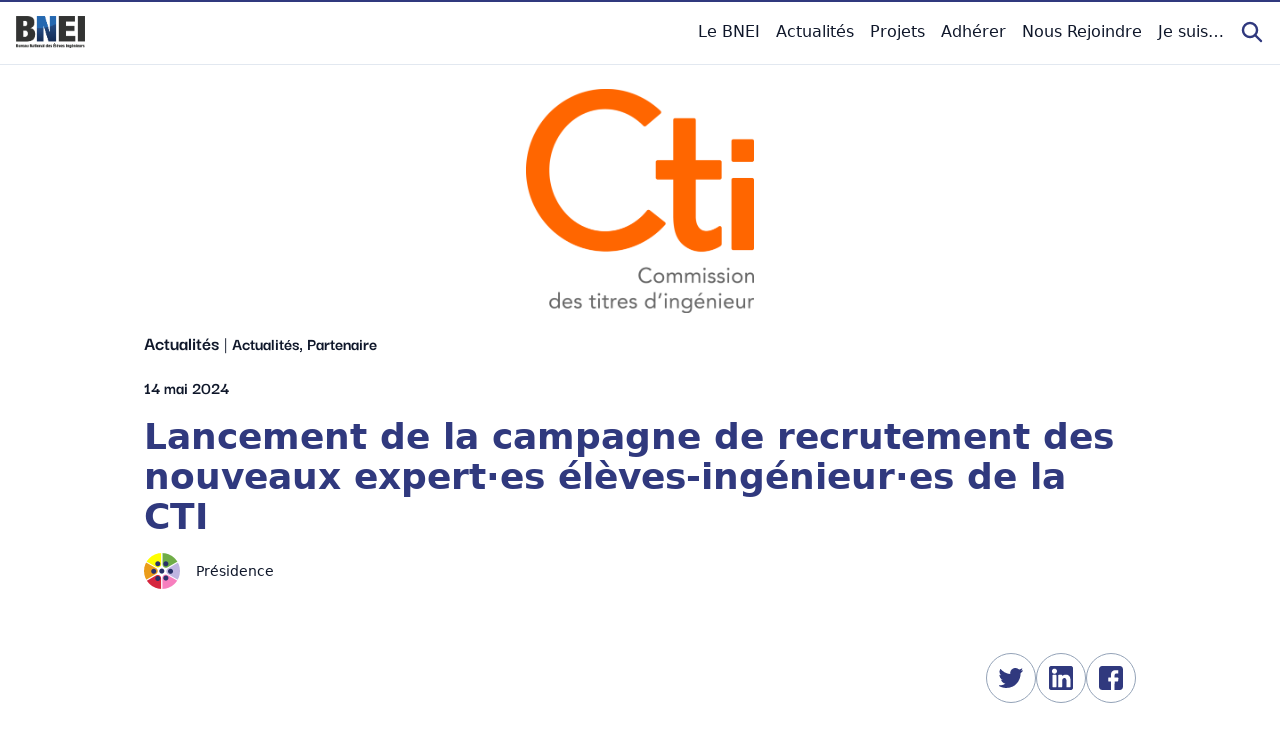

--- FILE ---
content_type: text/html; charset=UTF-8
request_url: https://www.bnei.fr/2024/05/14/campagne-expert-cti-2024/
body_size: 16242
content:


<!-- v3.1.0 -->
<!-- par Estéban Soubiran - contact@bnei.fr -->
<!DOCTYPE html>
<html lang="fr-FR" class="scroll-smooth">

<head>
	<meta charset="UTF-8">
	<meta name="viewport" content="width=device-width,initial-scale=1">
	<link rel="profile" href="http://gmpg.org/xfn/11">
	<link rel="pingback" href="https://www.bnei.fr/xmlrpc.php">

	
<!-- Optimisation des moteurs de recherche par Rank Math - https://rankmath.com/ -->
<title>Lancement de la campagne de recrutement des nouveaux expert·es élèves-ingénieur·es de la CTI - Bureau National des Élèves Ingénieurs</title>
<meta name="description" content="Tu aimerais jouer un rôle clé dans l&#039;amélioration des formations d&#039;ingénieurs ? Deviens expert·e élève-ingénieur·e pour la CTI !"/>
<meta name="robots" content="follow, index, max-snippet:-1, max-video-preview:-1, max-image-preview:large"/>
<link rel="canonical" href="https://www.bnei.fr/2024/05/14/campagne-expert-cti-2024/" />
<meta property="og:locale" content="fr_FR" />
<meta property="og:type" content="article" />
<meta property="og:title" content="Lancement de la campagne de recrutement des nouveaux expert·es élèves-ingénieur·es de la CTI - Bureau National des Élèves Ingénieurs" />
<meta property="og:description" content="Tu aimerais jouer un rôle clé dans l&#039;amélioration des formations d&#039;ingénieurs ? Deviens expert·e élève-ingénieur·e pour la CTI !" />
<meta property="og:url" content="https://www.bnei.fr/2024/05/14/campagne-expert-cti-2024/" />
<meta property="og:site_name" content="Bureau National des Élèves Ingénieurs" />
<meta property="article:publisher" content="https://www.facebook.com/BNEIassos" />
<meta property="article:tag" content="CTI" />
<meta property="article:tag" content="École" />
<meta property="article:tag" content="ESR" />
<meta property="article:tag" content="Formation" />
<meta property="article:tag" content="Vie étudiante" />
<meta property="article:section" content="Actualités" />
<meta property="og:updated_time" content="2024-05-14T07:47:09+02:00" />
<meta property="og:image" content="https://www.bnei.fr/wp-content/uploads/2024/05/cti-logo-baseline-rvb-1.png" />
<meta property="og:image:secure_url" content="https://www.bnei.fr/wp-content/uploads/2024/05/cti-logo-baseline-rvb-1.png" />
<meta property="og:image:width" content="1179" />
<meta property="og:image:height" content="1159" />
<meta property="og:image:alt" content="CTI" />
<meta property="og:image:type" content="image/png" />
<meta property="article:published_time" content="2024-05-14T07:30:00+02:00" />
<meta property="article:modified_time" content="2024-05-14T07:47:09+02:00" />
<meta name="twitter:card" content="summary_large_image" />
<meta name="twitter:title" content="Lancement de la campagne de recrutement des nouveaux expert·es élèves-ingénieur·es de la CTI - Bureau National des Élèves Ingénieurs" />
<meta name="twitter:description" content="Tu aimerais jouer un rôle clé dans l&#039;amélioration des formations d&#039;ingénieurs ? Deviens expert·e élève-ingénieur·e pour la CTI !" />
<meta name="twitter:image" content="https://www.bnei.fr/wp-content/uploads/2024/05/cti-logo-baseline-rvb-1.png" />
<meta name="twitter:label1" content="Écrit par" />
<meta name="twitter:data1" content="Présidence" />
<meta name="twitter:label2" content="Temps de lecture" />
<meta name="twitter:data2" content="1 minute" />
<script type="application/ld+json" class="rank-math-schema">{"@context":"https://schema.org","@graph":[{"@type":["Person","Organization"],"@id":"https://www.bnei.fr/#person","name":"root","sameAs":["https://www.facebook.com/BNEIassos"],"logo":{"@type":"ImageObject","@id":"https://www.bnei.fr/#logo","url":"https://www.bnei.fr/wp-content/uploads/2024/03/cropped-Logo-couleur-fond-transparent-150x150.png","contentUrl":"https://www.bnei.fr/wp-content/uploads/2024/03/cropped-Logo-couleur-fond-transparent-150x150.png","caption":"Bureau National des \u00c9l\u00e8ves Ing\u00e9nieurs","inLanguage":"fr-FR"},"image":{"@type":"ImageObject","@id":"https://www.bnei.fr/#logo","url":"https://www.bnei.fr/wp-content/uploads/2024/03/cropped-Logo-couleur-fond-transparent-150x150.png","contentUrl":"https://www.bnei.fr/wp-content/uploads/2024/03/cropped-Logo-couleur-fond-transparent-150x150.png","caption":"Bureau National des \u00c9l\u00e8ves Ing\u00e9nieurs","inLanguage":"fr-FR"}},{"@type":"WebSite","@id":"https://www.bnei.fr/#website","url":"https://www.bnei.fr","name":"Bureau National des \u00c9l\u00e8ves Ing\u00e9nieurs","publisher":{"@id":"https://www.bnei.fr/#person"},"inLanguage":"fr-FR"},{"@type":"ImageObject","@id":"https://www.bnei.fr/wp-content/uploads/2024/05/cti-logo-baseline-rvb-1.png","url":"https://www.bnei.fr/wp-content/uploads/2024/05/cti-logo-baseline-rvb-1.png","width":"1179","height":"1159","inLanguage":"fr-FR"},{"@type":"WebPage","@id":"https://www.bnei.fr/2024/05/14/campagne-expert-cti-2024/#webpage","url":"https://www.bnei.fr/2024/05/14/campagne-expert-cti-2024/","name":"Lancement de la campagne de recrutement des nouveaux expert\u00b7es \u00e9l\u00e8ves-ing\u00e9nieur\u00b7es de la CTI - Bureau National des \u00c9l\u00e8ves Ing\u00e9nieurs","datePublished":"2024-05-14T07:30:00+02:00","dateModified":"2024-05-14T07:47:09+02:00","isPartOf":{"@id":"https://www.bnei.fr/#website"},"primaryImageOfPage":{"@id":"https://www.bnei.fr/wp-content/uploads/2024/05/cti-logo-baseline-rvb-1.png"},"inLanguage":"fr-FR"},{"@type":"Person","@id":"https://www.bnei.fr/departements/presidence/","name":"Pr\u00e9sidence","url":"https://www.bnei.fr/departements/presidence/","image":{"@type":"ImageObject","@id":"https://secure.gravatar.com/avatar/98822082e6ede9a9a86e154e5befce1c76f6fe3c533b068adc39ad4445e38c8a?s=96&amp;d=mm&amp;r=g","url":"https://secure.gravatar.com/avatar/98822082e6ede9a9a86e154e5befce1c76f6fe3c533b068adc39ad4445e38c8a?s=96&amp;d=mm&amp;r=g","caption":"Pr\u00e9sidence","inLanguage":"fr-FR"}},{"@type":"NewsArticle","headline":"Lancement de la campagne de recrutement des nouveaux expert\u00b7es \u00e9l\u00e8ves-ing\u00e9nieur\u00b7es de la CTI - Bureau","keywords":"CTI","datePublished":"2024-05-14T07:30:00+02:00","dateModified":"2024-05-14T07:47:09+02:00","articleSection":"Actualit\u00e9s, Partenaire","author":{"@id":"https://www.bnei.fr/departements/presidence/","name":"Pr\u00e9sidence"},"publisher":{"@id":"https://www.bnei.fr/#person"},"description":"Tu aimerais jouer un r\u00f4le cl\u00e9 dans l&#039;am\u00e9lioration des formations d&#039;ing\u00e9nieurs ? Deviens expert\u00b7e \u00e9l\u00e8ve-ing\u00e9nieur\u00b7e pour la CTI !","name":"Lancement de la campagne de recrutement des nouveaux expert\u00b7es \u00e9l\u00e8ves-ing\u00e9nieur\u00b7es de la CTI - Bureau","@id":"https://www.bnei.fr/2024/05/14/campagne-expert-cti-2024/#richSnippet","isPartOf":{"@id":"https://www.bnei.fr/2024/05/14/campagne-expert-cti-2024/#webpage"},"image":{"@id":"https://www.bnei.fr/wp-content/uploads/2024/05/cti-logo-baseline-rvb-1.png"},"inLanguage":"fr-FR","mainEntityOfPage":{"@id":"https://www.bnei.fr/2024/05/14/campagne-expert-cti-2024/#webpage"}}]}</script>
<!-- /Extension Rank Math WordPress SEO -->

<link rel="alternate" type="application/rss+xml" title="Bureau National des Élèves Ingénieurs &raquo; Lancement de la campagne de recrutement des nouveaux expert·es élèves-ingénieur·es de la CTI Flux des commentaires" href="https://www.bnei.fr/2024/05/14/campagne-expert-cti-2024/feed/" />
<link rel="alternate" title="oEmbed (JSON)" type="application/json+oembed" href="https://www.bnei.fr/wp-json/oembed/1.0/embed?url=https%3A%2F%2Fwww.bnei.fr%2F2024%2F05%2F14%2Fcampagne-expert-cti-2024%2F" />
<link rel="alternate" title="oEmbed (XML)" type="text/xml+oembed" href="https://www.bnei.fr/wp-json/oembed/1.0/embed?url=https%3A%2F%2Fwww.bnei.fr%2F2024%2F05%2F14%2Fcampagne-expert-cti-2024%2F&#038;format=xml" />
<style id='wp-img-auto-sizes-contain-inline-css' type='text/css'>
img:is([sizes=auto i],[sizes^="auto," i]){contain-intrinsic-size:3000px 1500px}
/*# sourceURL=wp-img-auto-sizes-contain-inline-css */
</style>
<style id='wp-block-library-inline-css' type='text/css'>
:root{--wp-block-synced-color:#7a00df;--wp-block-synced-color--rgb:122,0,223;--wp-bound-block-color:var(--wp-block-synced-color);--wp-editor-canvas-background:#ddd;--wp-admin-theme-color:#007cba;--wp-admin-theme-color--rgb:0,124,186;--wp-admin-theme-color-darker-10:#006ba1;--wp-admin-theme-color-darker-10--rgb:0,107,160.5;--wp-admin-theme-color-darker-20:#005a87;--wp-admin-theme-color-darker-20--rgb:0,90,135;--wp-admin-border-width-focus:2px}@media (min-resolution:192dpi){:root{--wp-admin-border-width-focus:1.5px}}.wp-element-button{cursor:pointer}:root .has-very-light-gray-background-color{background-color:#eee}:root .has-very-dark-gray-background-color{background-color:#313131}:root .has-very-light-gray-color{color:#eee}:root .has-very-dark-gray-color{color:#313131}:root .has-vivid-green-cyan-to-vivid-cyan-blue-gradient-background{background:linear-gradient(135deg,#00d084,#0693e3)}:root .has-purple-crush-gradient-background{background:linear-gradient(135deg,#34e2e4,#4721fb 50%,#ab1dfe)}:root .has-hazy-dawn-gradient-background{background:linear-gradient(135deg,#faaca8,#dad0ec)}:root .has-subdued-olive-gradient-background{background:linear-gradient(135deg,#fafae1,#67a671)}:root .has-atomic-cream-gradient-background{background:linear-gradient(135deg,#fdd79a,#004a59)}:root .has-nightshade-gradient-background{background:linear-gradient(135deg,#330968,#31cdcf)}:root .has-midnight-gradient-background{background:linear-gradient(135deg,#020381,#2874fc)}:root{--wp--preset--font-size--normal:16px;--wp--preset--font-size--huge:42px}.has-regular-font-size{font-size:1em}.has-larger-font-size{font-size:2.625em}.has-normal-font-size{font-size:var(--wp--preset--font-size--normal)}.has-huge-font-size{font-size:var(--wp--preset--font-size--huge)}.has-text-align-center{text-align:center}.has-text-align-left{text-align:left}.has-text-align-right{text-align:right}.has-fit-text{white-space:nowrap!important}#end-resizable-editor-section{display:none}.aligncenter{clear:both}.items-justified-left{justify-content:flex-start}.items-justified-center{justify-content:center}.items-justified-right{justify-content:flex-end}.items-justified-space-between{justify-content:space-between}.screen-reader-text{border:0;clip-path:inset(50%);height:1px;margin:-1px;overflow:hidden;padding:0;position:absolute;width:1px;word-wrap:normal!important}.screen-reader-text:focus{background-color:#ddd;clip-path:none;color:#444;display:block;font-size:1em;height:auto;left:5px;line-height:normal;padding:15px 23px 14px;text-decoration:none;top:5px;width:auto;z-index:100000}html :where(.has-border-color){border-style:solid}html :where([style*=border-top-color]){border-top-style:solid}html :where([style*=border-right-color]){border-right-style:solid}html :where([style*=border-bottom-color]){border-bottom-style:solid}html :where([style*=border-left-color]){border-left-style:solid}html :where([style*=border-width]){border-style:solid}html :where([style*=border-top-width]){border-top-style:solid}html :where([style*=border-right-width]){border-right-style:solid}html :where([style*=border-bottom-width]){border-bottom-style:solid}html :where([style*=border-left-width]){border-left-style:solid}html :where(img[class*=wp-image-]){height:auto;max-width:100%}:where(figure){margin:0 0 1em}html :where(.is-position-sticky){--wp-admin--admin-bar--position-offset:var(--wp-admin--admin-bar--height,0px)}@media screen and (max-width:600px){html :where(.is-position-sticky){--wp-admin--admin-bar--position-offset:0px}}

/*# sourceURL=wp-block-library-inline-css */
</style><style id='wp-block-button-inline-css' type='text/css'>
.wp-block-button__link{align-content:center;box-sizing:border-box;cursor:pointer;display:inline-block;height:100%;text-align:center;word-break:break-word}.wp-block-button__link.aligncenter{text-align:center}.wp-block-button__link.alignright{text-align:right}:where(.wp-block-button__link){border-radius:9999px;box-shadow:none;padding:calc(.667em + 2px) calc(1.333em + 2px);text-decoration:none}.wp-block-button[style*=text-decoration] .wp-block-button__link{text-decoration:inherit}.wp-block-buttons>.wp-block-button.has-custom-width{max-width:none}.wp-block-buttons>.wp-block-button.has-custom-width .wp-block-button__link{width:100%}.wp-block-buttons>.wp-block-button.has-custom-font-size .wp-block-button__link{font-size:inherit}.wp-block-buttons>.wp-block-button.wp-block-button__width-25{width:calc(25% - var(--wp--style--block-gap, .5em)*.75)}.wp-block-buttons>.wp-block-button.wp-block-button__width-50{width:calc(50% - var(--wp--style--block-gap, .5em)*.5)}.wp-block-buttons>.wp-block-button.wp-block-button__width-75{width:calc(75% - var(--wp--style--block-gap, .5em)*.25)}.wp-block-buttons>.wp-block-button.wp-block-button__width-100{flex-basis:100%;width:100%}.wp-block-buttons.is-vertical>.wp-block-button.wp-block-button__width-25{width:25%}.wp-block-buttons.is-vertical>.wp-block-button.wp-block-button__width-50{width:50%}.wp-block-buttons.is-vertical>.wp-block-button.wp-block-button__width-75{width:75%}.wp-block-button.is-style-squared,.wp-block-button__link.wp-block-button.is-style-squared{border-radius:0}.wp-block-button.no-border-radius,.wp-block-button__link.no-border-radius{border-radius:0!important}:root :where(.wp-block-button .wp-block-button__link.is-style-outline),:root :where(.wp-block-button.is-style-outline>.wp-block-button__link){border:2px solid;padding:.667em 1.333em}:root :where(.wp-block-button .wp-block-button__link.is-style-outline:not(.has-text-color)),:root :where(.wp-block-button.is-style-outline>.wp-block-button__link:not(.has-text-color)){color:currentColor}:root :where(.wp-block-button .wp-block-button__link.is-style-outline:not(.has-background)),:root :where(.wp-block-button.is-style-outline>.wp-block-button__link:not(.has-background)){background-color:initial;background-image:none}
/*# sourceURL=https://www.bnei.fr/wp-includes/blocks/button/style.min.css */
</style>
<style id='wp-block-heading-inline-css' type='text/css'>
h1:where(.wp-block-heading).has-background,h2:where(.wp-block-heading).has-background,h3:where(.wp-block-heading).has-background,h4:where(.wp-block-heading).has-background,h5:where(.wp-block-heading).has-background,h6:where(.wp-block-heading).has-background{padding:1.25em 2.375em}h1.has-text-align-left[style*=writing-mode]:where([style*=vertical-lr]),h1.has-text-align-right[style*=writing-mode]:where([style*=vertical-rl]),h2.has-text-align-left[style*=writing-mode]:where([style*=vertical-lr]),h2.has-text-align-right[style*=writing-mode]:where([style*=vertical-rl]),h3.has-text-align-left[style*=writing-mode]:where([style*=vertical-lr]),h3.has-text-align-right[style*=writing-mode]:where([style*=vertical-rl]),h4.has-text-align-left[style*=writing-mode]:where([style*=vertical-lr]),h4.has-text-align-right[style*=writing-mode]:where([style*=vertical-rl]),h5.has-text-align-left[style*=writing-mode]:where([style*=vertical-lr]),h5.has-text-align-right[style*=writing-mode]:where([style*=vertical-rl]),h6.has-text-align-left[style*=writing-mode]:where([style*=vertical-lr]),h6.has-text-align-right[style*=writing-mode]:where([style*=vertical-rl]){rotate:180deg}
/*# sourceURL=https://www.bnei.fr/wp-includes/blocks/heading/style.min.css */
</style>
<style id='wp-block-list-inline-css' type='text/css'>
ol,ul{box-sizing:border-box}:root :where(.wp-block-list.has-background){padding:1.25em 2.375em}
/*# sourceURL=https://www.bnei.fr/wp-includes/blocks/list/style.min.css */
</style>
<style id='wp-block-buttons-inline-css' type='text/css'>
.wp-block-buttons{box-sizing:border-box}.wp-block-buttons.is-vertical{flex-direction:column}.wp-block-buttons.is-vertical>.wp-block-button:last-child{margin-bottom:0}.wp-block-buttons>.wp-block-button{display:inline-block;margin:0}.wp-block-buttons.is-content-justification-left{justify-content:flex-start}.wp-block-buttons.is-content-justification-left.is-vertical{align-items:flex-start}.wp-block-buttons.is-content-justification-center{justify-content:center}.wp-block-buttons.is-content-justification-center.is-vertical{align-items:center}.wp-block-buttons.is-content-justification-right{justify-content:flex-end}.wp-block-buttons.is-content-justification-right.is-vertical{align-items:flex-end}.wp-block-buttons.is-content-justification-space-between{justify-content:space-between}.wp-block-buttons.aligncenter{text-align:center}.wp-block-buttons:not(.is-content-justification-space-between,.is-content-justification-right,.is-content-justification-left,.is-content-justification-center) .wp-block-button.aligncenter{margin-left:auto;margin-right:auto;width:100%}.wp-block-buttons[style*=text-decoration] .wp-block-button,.wp-block-buttons[style*=text-decoration] .wp-block-button__link{text-decoration:inherit}.wp-block-buttons.has-custom-font-size .wp-block-button__link{font-size:inherit}.wp-block-buttons .wp-block-button__link{width:100%}.wp-block-button.aligncenter{text-align:center}
/*# sourceURL=https://www.bnei.fr/wp-includes/blocks/buttons/style.min.css */
</style>
<style id='wp-block-columns-inline-css' type='text/css'>
.wp-block-columns{box-sizing:border-box;display:flex;flex-wrap:wrap!important}@media (min-width:782px){.wp-block-columns{flex-wrap:nowrap!important}}.wp-block-columns{align-items:normal!important}.wp-block-columns.are-vertically-aligned-top{align-items:flex-start}.wp-block-columns.are-vertically-aligned-center{align-items:center}.wp-block-columns.are-vertically-aligned-bottom{align-items:flex-end}@media (max-width:781px){.wp-block-columns:not(.is-not-stacked-on-mobile)>.wp-block-column{flex-basis:100%!important}}@media (min-width:782px){.wp-block-columns:not(.is-not-stacked-on-mobile)>.wp-block-column{flex-basis:0;flex-grow:1}.wp-block-columns:not(.is-not-stacked-on-mobile)>.wp-block-column[style*=flex-basis]{flex-grow:0}}.wp-block-columns.is-not-stacked-on-mobile{flex-wrap:nowrap!important}.wp-block-columns.is-not-stacked-on-mobile>.wp-block-column{flex-basis:0;flex-grow:1}.wp-block-columns.is-not-stacked-on-mobile>.wp-block-column[style*=flex-basis]{flex-grow:0}:where(.wp-block-columns){margin-bottom:1.75em}:where(.wp-block-columns.has-background){padding:1.25em 2.375em}.wp-block-column{flex-grow:1;min-width:0;overflow-wrap:break-word;word-break:break-word}.wp-block-column.is-vertically-aligned-top{align-self:flex-start}.wp-block-column.is-vertically-aligned-center{align-self:center}.wp-block-column.is-vertically-aligned-bottom{align-self:flex-end}.wp-block-column.is-vertically-aligned-stretch{align-self:stretch}.wp-block-column.is-vertically-aligned-bottom,.wp-block-column.is-vertically-aligned-center,.wp-block-column.is-vertically-aligned-top{width:100%}
/*# sourceURL=https://www.bnei.fr/wp-includes/blocks/columns/style.min.css */
</style>
<style id='wp-block-paragraph-inline-css' type='text/css'>
.is-small-text{font-size:.875em}.is-regular-text{font-size:1em}.is-large-text{font-size:2.25em}.is-larger-text{font-size:3em}.has-drop-cap:not(:focus):first-letter{float:left;font-size:8.4em;font-style:normal;font-weight:100;line-height:.68;margin:.05em .1em 0 0;text-transform:uppercase}body.rtl .has-drop-cap:not(:focus):first-letter{float:none;margin-left:.1em}p.has-drop-cap.has-background{overflow:hidden}:root :where(p.has-background){padding:1.25em 2.375em}:where(p.has-text-color:not(.has-link-color)) a{color:inherit}p.has-text-align-left[style*="writing-mode:vertical-lr"],p.has-text-align-right[style*="writing-mode:vertical-rl"]{rotate:180deg}
/*# sourceURL=https://www.bnei.fr/wp-includes/blocks/paragraph/style.min.css */
</style>
<style id='global-styles-inline-css' type='text/css'>
:root{--wp--preset--aspect-ratio--square: 1;--wp--preset--aspect-ratio--4-3: 4/3;--wp--preset--aspect-ratio--3-4: 3/4;--wp--preset--aspect-ratio--3-2: 3/2;--wp--preset--aspect-ratio--2-3: 2/3;--wp--preset--aspect-ratio--16-9: 16/9;--wp--preset--aspect-ratio--9-16: 9/16;--wp--preset--color--black: #000000;--wp--preset--color--cyan-bluish-gray: #abb8c3;--wp--preset--color--white: #ffffff;--wp--preset--color--pale-pink: #f78da7;--wp--preset--color--vivid-red: #cf2e2e;--wp--preset--color--luminous-vivid-orange: #ff6900;--wp--preset--color--luminous-vivid-amber: #fcb900;--wp--preset--color--light-green-cyan: #7bdcb5;--wp--preset--color--vivid-green-cyan: #00d084;--wp--preset--color--pale-cyan-blue: #8ed1fc;--wp--preset--color--vivid-cyan-blue: #0693e3;--wp--preset--color--vivid-purple: #9b51e0;--wp--preset--color--primary-base: #30397e;--wp--preset--color--primary-dark: #1a2047;--wp--preset--color--primary-light: #b1b7e1;--wp--preset--color--primary-grey-base: #51535c;--wp--preset--color--primary-grey-dark: #2d2e34;--wp--preset--color--primary-grey-light: #c6c7cd;--wp--preset--color--secondary-base: #44337a;--wp--preset--color--secondary-dark: #261d44;--wp--preset--color--secondary-light: #bfb5e0;--wp--preset--color--secondary-grey-base: #54515c;--wp--preset--color--secondary-grey-dark: #2e2d34;--wp--preset--color--secondary-grey-light: #c9c7ce;--wp--preset--gradient--vivid-cyan-blue-to-vivid-purple: linear-gradient(135deg,rgb(6,147,227) 0%,rgb(155,81,224) 100%);--wp--preset--gradient--light-green-cyan-to-vivid-green-cyan: linear-gradient(135deg,rgb(122,220,180) 0%,rgb(0,208,130) 100%);--wp--preset--gradient--luminous-vivid-amber-to-luminous-vivid-orange: linear-gradient(135deg,rgb(252,185,0) 0%,rgb(255,105,0) 100%);--wp--preset--gradient--luminous-vivid-orange-to-vivid-red: linear-gradient(135deg,rgb(255,105,0) 0%,rgb(207,46,46) 100%);--wp--preset--gradient--very-light-gray-to-cyan-bluish-gray: linear-gradient(135deg,rgb(238,238,238) 0%,rgb(169,184,195) 100%);--wp--preset--gradient--cool-to-warm-spectrum: linear-gradient(135deg,rgb(74,234,220) 0%,rgb(151,120,209) 20%,rgb(207,42,186) 40%,rgb(238,44,130) 60%,rgb(251,105,98) 80%,rgb(254,248,76) 100%);--wp--preset--gradient--blush-light-purple: linear-gradient(135deg,rgb(255,206,236) 0%,rgb(152,150,240) 100%);--wp--preset--gradient--blush-bordeaux: linear-gradient(135deg,rgb(254,205,165) 0%,rgb(254,45,45) 50%,rgb(107,0,62) 100%);--wp--preset--gradient--luminous-dusk: linear-gradient(135deg,rgb(255,203,112) 0%,rgb(199,81,192) 50%,rgb(65,88,208) 100%);--wp--preset--gradient--pale-ocean: linear-gradient(135deg,rgb(255,245,203) 0%,rgb(182,227,212) 50%,rgb(51,167,181) 100%);--wp--preset--gradient--electric-grass: linear-gradient(135deg,rgb(202,248,128) 0%,rgb(113,206,126) 100%);--wp--preset--gradient--midnight: linear-gradient(135deg,rgb(2,3,129) 0%,rgb(40,116,252) 100%);--wp--preset--font-size--small: 13px;--wp--preset--font-size--medium: 20px;--wp--preset--font-size--large: 36px;--wp--preset--font-size--x-large: 42px;--wp--preset--font-size--sm: 0.875rem;--wp--preset--font-size--base: 1rem;--wp--preset--font-size--lg: 1.125rem;--wp--preset--font-size--xl: 1.25rem;--wp--preset--font-size--2-xl: 1.5rem;--wp--preset--font-size--3-xl: 1.875rem;--wp--preset--font-family--darker-grotesque: Darker Grotesque;--wp--preset--spacing--20: 0.44rem;--wp--preset--spacing--30: 0.67rem;--wp--preset--spacing--40: 1rem;--wp--preset--spacing--50: 1.5rem;--wp--preset--spacing--60: 2.25rem;--wp--preset--spacing--70: 3.38rem;--wp--preset--spacing--80: 5.06rem;--wp--preset--shadow--natural: 6px 6px 9px rgba(0, 0, 0, 0.2);--wp--preset--shadow--deep: 12px 12px 50px rgba(0, 0, 0, 0.4);--wp--preset--shadow--sharp: 6px 6px 0px rgba(0, 0, 0, 0.2);--wp--preset--shadow--outlined: 6px 6px 0px -3px rgb(255, 255, 255), 6px 6px rgb(0, 0, 0);--wp--preset--shadow--crisp: 6px 6px 0px rgb(0, 0, 0);}:root { --wp--style--global--content-size: 1280px;--wp--style--global--wide-size: 1280px; }:where(body) { margin: 0; }.wp-site-blocks > .alignleft { float: left; margin-right: 2em; }.wp-site-blocks > .alignright { float: right; margin-left: 2em; }.wp-site-blocks > .aligncenter { justify-content: center; margin-left: auto; margin-right: auto; }:where(.is-layout-flex){gap: 0.5em;}:where(.is-layout-grid){gap: 0.5em;}.is-layout-flow > .alignleft{float: left;margin-inline-start: 0;margin-inline-end: 2em;}.is-layout-flow > .alignright{float: right;margin-inline-start: 2em;margin-inline-end: 0;}.is-layout-flow > .aligncenter{margin-left: auto !important;margin-right: auto !important;}.is-layout-constrained > .alignleft{float: left;margin-inline-start: 0;margin-inline-end: 2em;}.is-layout-constrained > .alignright{float: right;margin-inline-start: 2em;margin-inline-end: 0;}.is-layout-constrained > .aligncenter{margin-left: auto !important;margin-right: auto !important;}.is-layout-constrained > :where(:not(.alignleft):not(.alignright):not(.alignfull)){max-width: var(--wp--style--global--content-size);margin-left: auto !important;margin-right: auto !important;}.is-layout-constrained > .alignwide{max-width: var(--wp--style--global--wide-size);}body .is-layout-flex{display: flex;}.is-layout-flex{flex-wrap: wrap;align-items: center;}.is-layout-flex > :is(*, div){margin: 0;}body .is-layout-grid{display: grid;}.is-layout-grid > :is(*, div){margin: 0;}body{padding-top: 0px;padding-right: 0px;padding-bottom: 0px;padding-left: 0px;}a:where(:not(.wp-element-button)){text-decoration: underline;}:root :where(.wp-element-button, .wp-block-button__link){background-color: #32373c;border-width: 0;color: #fff;font-family: inherit;font-size: inherit;font-style: inherit;font-weight: inherit;letter-spacing: inherit;line-height: inherit;padding-top: calc(0.667em + 2px);padding-right: calc(1.333em + 2px);padding-bottom: calc(0.667em + 2px);padding-left: calc(1.333em + 2px);text-decoration: none;text-transform: inherit;}.has-black-color{color: var(--wp--preset--color--black) !important;}.has-cyan-bluish-gray-color{color: var(--wp--preset--color--cyan-bluish-gray) !important;}.has-white-color{color: var(--wp--preset--color--white) !important;}.has-pale-pink-color{color: var(--wp--preset--color--pale-pink) !important;}.has-vivid-red-color{color: var(--wp--preset--color--vivid-red) !important;}.has-luminous-vivid-orange-color{color: var(--wp--preset--color--luminous-vivid-orange) !important;}.has-luminous-vivid-amber-color{color: var(--wp--preset--color--luminous-vivid-amber) !important;}.has-light-green-cyan-color{color: var(--wp--preset--color--light-green-cyan) !important;}.has-vivid-green-cyan-color{color: var(--wp--preset--color--vivid-green-cyan) !important;}.has-pale-cyan-blue-color{color: var(--wp--preset--color--pale-cyan-blue) !important;}.has-vivid-cyan-blue-color{color: var(--wp--preset--color--vivid-cyan-blue) !important;}.has-vivid-purple-color{color: var(--wp--preset--color--vivid-purple) !important;}.has-primary-base-color{color: var(--wp--preset--color--primary-base) !important;}.has-primary-dark-color{color: var(--wp--preset--color--primary-dark) !important;}.has-primary-light-color{color: var(--wp--preset--color--primary-light) !important;}.has-primary-grey-base-color{color: var(--wp--preset--color--primary-grey-base) !important;}.has-primary-grey-dark-color{color: var(--wp--preset--color--primary-grey-dark) !important;}.has-primary-grey-light-color{color: var(--wp--preset--color--primary-grey-light) !important;}.has-secondary-base-color{color: var(--wp--preset--color--secondary-base) !important;}.has-secondary-dark-color{color: var(--wp--preset--color--secondary-dark) !important;}.has-secondary-light-color{color: var(--wp--preset--color--secondary-light) !important;}.has-secondary-grey-base-color{color: var(--wp--preset--color--secondary-grey-base) !important;}.has-secondary-grey-dark-color{color: var(--wp--preset--color--secondary-grey-dark) !important;}.has-secondary-grey-light-color{color: var(--wp--preset--color--secondary-grey-light) !important;}.has-black-background-color{background-color: var(--wp--preset--color--black) !important;}.has-cyan-bluish-gray-background-color{background-color: var(--wp--preset--color--cyan-bluish-gray) !important;}.has-white-background-color{background-color: var(--wp--preset--color--white) !important;}.has-pale-pink-background-color{background-color: var(--wp--preset--color--pale-pink) !important;}.has-vivid-red-background-color{background-color: var(--wp--preset--color--vivid-red) !important;}.has-luminous-vivid-orange-background-color{background-color: var(--wp--preset--color--luminous-vivid-orange) !important;}.has-luminous-vivid-amber-background-color{background-color: var(--wp--preset--color--luminous-vivid-amber) !important;}.has-light-green-cyan-background-color{background-color: var(--wp--preset--color--light-green-cyan) !important;}.has-vivid-green-cyan-background-color{background-color: var(--wp--preset--color--vivid-green-cyan) !important;}.has-pale-cyan-blue-background-color{background-color: var(--wp--preset--color--pale-cyan-blue) !important;}.has-vivid-cyan-blue-background-color{background-color: var(--wp--preset--color--vivid-cyan-blue) !important;}.has-vivid-purple-background-color{background-color: var(--wp--preset--color--vivid-purple) !important;}.has-primary-base-background-color{background-color: var(--wp--preset--color--primary-base) !important;}.has-primary-dark-background-color{background-color: var(--wp--preset--color--primary-dark) !important;}.has-primary-light-background-color{background-color: var(--wp--preset--color--primary-light) !important;}.has-primary-grey-base-background-color{background-color: var(--wp--preset--color--primary-grey-base) !important;}.has-primary-grey-dark-background-color{background-color: var(--wp--preset--color--primary-grey-dark) !important;}.has-primary-grey-light-background-color{background-color: var(--wp--preset--color--primary-grey-light) !important;}.has-secondary-base-background-color{background-color: var(--wp--preset--color--secondary-base) !important;}.has-secondary-dark-background-color{background-color: var(--wp--preset--color--secondary-dark) !important;}.has-secondary-light-background-color{background-color: var(--wp--preset--color--secondary-light) !important;}.has-secondary-grey-base-background-color{background-color: var(--wp--preset--color--secondary-grey-base) !important;}.has-secondary-grey-dark-background-color{background-color: var(--wp--preset--color--secondary-grey-dark) !important;}.has-secondary-grey-light-background-color{background-color: var(--wp--preset--color--secondary-grey-light) !important;}.has-black-border-color{border-color: var(--wp--preset--color--black) !important;}.has-cyan-bluish-gray-border-color{border-color: var(--wp--preset--color--cyan-bluish-gray) !important;}.has-white-border-color{border-color: var(--wp--preset--color--white) !important;}.has-pale-pink-border-color{border-color: var(--wp--preset--color--pale-pink) !important;}.has-vivid-red-border-color{border-color: var(--wp--preset--color--vivid-red) !important;}.has-luminous-vivid-orange-border-color{border-color: var(--wp--preset--color--luminous-vivid-orange) !important;}.has-luminous-vivid-amber-border-color{border-color: var(--wp--preset--color--luminous-vivid-amber) !important;}.has-light-green-cyan-border-color{border-color: var(--wp--preset--color--light-green-cyan) !important;}.has-vivid-green-cyan-border-color{border-color: var(--wp--preset--color--vivid-green-cyan) !important;}.has-pale-cyan-blue-border-color{border-color: var(--wp--preset--color--pale-cyan-blue) !important;}.has-vivid-cyan-blue-border-color{border-color: var(--wp--preset--color--vivid-cyan-blue) !important;}.has-vivid-purple-border-color{border-color: var(--wp--preset--color--vivid-purple) !important;}.has-primary-base-border-color{border-color: var(--wp--preset--color--primary-base) !important;}.has-primary-dark-border-color{border-color: var(--wp--preset--color--primary-dark) !important;}.has-primary-light-border-color{border-color: var(--wp--preset--color--primary-light) !important;}.has-primary-grey-base-border-color{border-color: var(--wp--preset--color--primary-grey-base) !important;}.has-primary-grey-dark-border-color{border-color: var(--wp--preset--color--primary-grey-dark) !important;}.has-primary-grey-light-border-color{border-color: var(--wp--preset--color--primary-grey-light) !important;}.has-secondary-base-border-color{border-color: var(--wp--preset--color--secondary-base) !important;}.has-secondary-dark-border-color{border-color: var(--wp--preset--color--secondary-dark) !important;}.has-secondary-light-border-color{border-color: var(--wp--preset--color--secondary-light) !important;}.has-secondary-grey-base-border-color{border-color: var(--wp--preset--color--secondary-grey-base) !important;}.has-secondary-grey-dark-border-color{border-color: var(--wp--preset--color--secondary-grey-dark) !important;}.has-secondary-grey-light-border-color{border-color: var(--wp--preset--color--secondary-grey-light) !important;}.has-vivid-cyan-blue-to-vivid-purple-gradient-background{background: var(--wp--preset--gradient--vivid-cyan-blue-to-vivid-purple) !important;}.has-light-green-cyan-to-vivid-green-cyan-gradient-background{background: var(--wp--preset--gradient--light-green-cyan-to-vivid-green-cyan) !important;}.has-luminous-vivid-amber-to-luminous-vivid-orange-gradient-background{background: var(--wp--preset--gradient--luminous-vivid-amber-to-luminous-vivid-orange) !important;}.has-luminous-vivid-orange-to-vivid-red-gradient-background{background: var(--wp--preset--gradient--luminous-vivid-orange-to-vivid-red) !important;}.has-very-light-gray-to-cyan-bluish-gray-gradient-background{background: var(--wp--preset--gradient--very-light-gray-to-cyan-bluish-gray) !important;}.has-cool-to-warm-spectrum-gradient-background{background: var(--wp--preset--gradient--cool-to-warm-spectrum) !important;}.has-blush-light-purple-gradient-background{background: var(--wp--preset--gradient--blush-light-purple) !important;}.has-blush-bordeaux-gradient-background{background: var(--wp--preset--gradient--blush-bordeaux) !important;}.has-luminous-dusk-gradient-background{background: var(--wp--preset--gradient--luminous-dusk) !important;}.has-pale-ocean-gradient-background{background: var(--wp--preset--gradient--pale-ocean) !important;}.has-electric-grass-gradient-background{background: var(--wp--preset--gradient--electric-grass) !important;}.has-midnight-gradient-background{background: var(--wp--preset--gradient--midnight) !important;}.has-small-font-size{font-size: var(--wp--preset--font-size--small) !important;}.has-medium-font-size{font-size: var(--wp--preset--font-size--medium) !important;}.has-large-font-size{font-size: var(--wp--preset--font-size--large) !important;}.has-x-large-font-size{font-size: var(--wp--preset--font-size--x-large) !important;}.has-sm-font-size{font-size: var(--wp--preset--font-size--sm) !important;}.has-base-font-size{font-size: var(--wp--preset--font-size--base) !important;}.has-lg-font-size{font-size: var(--wp--preset--font-size--lg) !important;}.has-xl-font-size{font-size: var(--wp--preset--font-size--xl) !important;}.has-2-xl-font-size{font-size: var(--wp--preset--font-size--2-xl) !important;}.has-3-xl-font-size{font-size: var(--wp--preset--font-size--3-xl) !important;}.has-darker-grotesque-font-family{font-family: var(--wp--preset--font-family--darker-grotesque) !important;}
:where(.wp-block-columns.is-layout-flex){gap: 2em;}:where(.wp-block-columns.is-layout-grid){gap: 2em;}
/*# sourceURL=global-styles-inline-css */
</style>
<style id='block-style-variation-styles-inline-css' type='text/css'>
:root :where(.wp-block-button.is-style-outline--1 .wp-block-button__link){background: transparent none;border-color: currentColor;border-width: 2px;border-style: solid;color: currentColor;padding-top: 0.667em;padding-right: 1.33em;padding-bottom: 0.667em;padding-left: 1.33em;}
:root :where(.wp-block-button.is-style-outline--2 .wp-block-button__link){background: transparent none;border-color: currentColor;border-width: 2px;border-style: solid;color: currentColor;padding-top: 0.667em;padding-right: 1.33em;padding-bottom: 0.667em;padding-left: 1.33em;}
/*# sourceURL=block-style-variation-styles-inline-css */
</style>
<style id='core-block-supports-inline-css' type='text/css'>
.wp-container-core-buttons-is-layout-16018d1d{justify-content:center;}.wp-container-core-columns-is-layout-9d6595d7{flex-wrap:nowrap;}
/*# sourceURL=core-block-supports-inline-css */
</style>

<link rel='stylesheet' id='bnei-css' href='https://www.bnei.fr/wp-content/themes/bnei.fr/css/app.css?ver=3.1.0' type='text/css' media='all' />
<link rel="https://api.w.org/" href="https://www.bnei.fr/wp-json/" /><link rel="alternate" title="JSON" type="application/json" href="https://www.bnei.fr/wp-json/wp/v2/posts/2210" /><link rel="EditURI" type="application/rsd+xml" title="RSD" href="https://www.bnei.fr/xmlrpc.php?rsd" />
<meta name="generator" content="WordPress 6.9" />
<link rel='shortlink' href='https://www.bnei.fr/?p=2210' />
		<script type="text/javascript">
				(function(c,l,a,r,i,t,y){
					c[a]=c[a]||function(){(c[a].q=c[a].q||[]).push(arguments)};t=l.createElement(r);t.async=1;
					t.src="https://www.clarity.ms/tag/"+i+"?ref=wordpress";y=l.getElementsByTagName(r)[0];y.parentNode.insertBefore(t,y);
				})(window, document, "clarity", "script", "9zkko03069");
		</script>
		<script type="text/javascript">
(function(url){
	if(/(?:Chrome\/26\.0\.1410\.63 Safari\/537\.31|WordfenceTestMonBot)/.test(navigator.userAgent)){ return; }
	var addEvent = function(evt, handler) {
		if (window.addEventListener) {
			document.addEventListener(evt, handler, false);
		} else if (window.attachEvent) {
			document.attachEvent('on' + evt, handler);
		}
	};
	var removeEvent = function(evt, handler) {
		if (window.removeEventListener) {
			document.removeEventListener(evt, handler, false);
		} else if (window.detachEvent) {
			document.detachEvent('on' + evt, handler);
		}
	};
	var evts = 'contextmenu dblclick drag dragend dragenter dragleave dragover dragstart drop keydown keypress keyup mousedown mousemove mouseout mouseover mouseup mousewheel scroll'.split(' ');
	var logHuman = function() {
		if (window.wfLogHumanRan) { return; }
		window.wfLogHumanRan = true;
		var wfscr = document.createElement('script');
		wfscr.type = 'text/javascript';
		wfscr.async = true;
		wfscr.src = url + '&r=' + Math.random();
		(document.getElementsByTagName('head')[0]||document.getElementsByTagName('body')[0]).appendChild(wfscr);
		for (var i = 0; i < evts.length; i++) {
			removeEvent(evts[i], logHuman);
		}
	};
	for (var i = 0; i < evts.length; i++) {
		addEvent(evts[i], logHuman);
	}
})('//www.bnei.fr/?wordfence_lh=1&hid=63C90350CAFACBDD6F72941D59CEB869');
</script><link rel="icon" href="https://www.bnei.fr/wp-content/uploads/2025/02/cropped-Logo-couleur-fond-transparent-1-1-32x32.png" sizes="32x32" />
<link rel="icon" href="https://www.bnei.fr/wp-content/uploads/2025/02/cropped-Logo-couleur-fond-transparent-1-1-192x192.png" sizes="192x192" />
<link rel="apple-touch-icon" href="https://www.bnei.fr/wp-content/uploads/2025/02/cropped-Logo-couleur-fond-transparent-1-1-180x180.png" />
<meta name="msapplication-TileImage" content="https://www.bnei.fr/wp-content/uploads/2025/02/cropped-Logo-couleur-fond-transparent-1-1-270x270.png" />
</head>


<body class="wp-singular post-template-default single single-post postid-2210 single-format-standard wp-custom-logo wp-theme-bneifr bg-white text-slate-900 antialiased">
	<ul class="relative left-0 right-0 top-0">
		<li class="z-30 absolute -top-10 focus-within:top-0 w-full py-2 text-center bg-white border-b-primary-base border-b-2 transition-all">
			<a href="#main">Passer au contenu</a>
		</li>
		<li class="z-30 absolute -top-10 focus-within:top-0 w-full py-2 text-center bg-white border-b-primary-base border-b-2 transition-all">
			<button id="skip-to-search">Passer à la recherche</button>
		</li>
	</ul>


	<header class="sticky z-10 top-0 right-0 left-0 border-b border-slate-200 bg-white/95 backdrop-blur">
		<div class="max-w-screen-xl w-full mx-auto flex flex-row justify-between p-4">
			<a href="https://www.bnei.fr/" class="flex flex-row">
				<img src="https://www.bnei.fr/wp-content/uploads/2024/03/cropped-Logo-couleur-fond-transparent.png" alt="Logo du Bureau National des Elèves-Ingénieurs" width="1561" class="w-auto h-8">
			</a>


			<button id="js-mobile-nav-toggle" class="lg:hidden" aria-controls="js-mobile-nav" aria-expanded="false">
				<span class="sr-only">Menu principal</span>
				<span class="burger-menu">
					<span class="burger"></span>
				</span>
			</button>

			<div class="hidden lg:relative lg:flex lg:flex-row lg:space-x-4 lg:items-center">

				<nav class="menu-primary-container" aria-label="Primary"><ul id="js-primary-nav" class="menu"><li id="menu-item-41" class="menu-item menu-item-type-post_type menu-item-object-page menu-item-has-children menu-item-41 group"><a href="https://www.bnei.fr/le-bnei/">Le BNEI</a>
<ul class="sub-menu hidden">
	<li id="menu-item-1358" class="menu-item menu-item-type-post_type menu-item-object-page menu-item-1358 group"><a href="https://www.bnei.fr/le-bnei/">Le BNEI</a></li>
	<li id="menu-item-1355" class="menu-item menu-item-type-post_type menu-item-object-page menu-item-1355 group"><a href="https://www.bnei.fr/lequipe/">L&rsquo;équipe</a></li>
	<li id="menu-item-44" class="menu-item menu-item-type-post_type menu-item-object-page menu-item-44 group"><a href="https://www.bnei.fr/vous-representer/">Représenter</a></li>
	<li id="menu-item-1356" class="menu-item menu-item-type-post_type menu-item-object-page menu-item-1356 group"><a href="https://www.bnei.fr/informer/">Informer</a></li>
	<li id="menu-item-1357" class="menu-item menu-item-type-post_type menu-item-object-page menu-item-1357 group"><a href="https://www.bnei.fr/former/">Former</a></li>
	<li id="menu-item-43" class="menu-item menu-item-type-post_type menu-item-object-page menu-item-43 group"><a href="https://www.bnei.fr/vous-accompagner/">Vous Accompagner</a></li>
	<li id="menu-item-1359" class="menu-item menu-item-type-post_type_archive menu-item-object-bnei_event menu-item-1359 group"><a href="https://www.bnei.fr/evenements/">Évènements</a></li>
	<li id="menu-item-1389" class="menu-item menu-item-type-post_type_archive menu-item-object-bnei_brei menu-item-1389 group"><a href="https://www.bnei.fr/bureaux-regionaux/">BREIs</a></li>
</ul>
</li>
<li id="menu-item-40" class="menu-item menu-item-type-post_type menu-item-object-page current_page_parent menu-item-40 group"><a href="https://www.bnei.fr/actualites/">Actualités</a></li>
<li id="menu-item-1383" class="menu-item menu-item-type-post_type_archive menu-item-object-bnei_project menu-item-1383 group"><a href="https://www.bnei.fr/projets/">Projets</a></li>
<li id="menu-item-1352" class="menu-item menu-item-type-post_type menu-item-object-page menu-item-1352 group"><a href="https://www.bnei.fr/adherer-au-bnei/">Adhérer</a></li>
<li id="menu-item-42" class="menu-item menu-item-type-post_type menu-item-object-page menu-item-42 group"><a href="https://www.bnei.fr/nous-rejoindre/">Nous Rejoindre</a></li>
<li id="menu-item-1375" class="menu-item menu-item-type-post_type menu-item-object-page menu-item-has-children menu-item-1375 group"><a href="https://www.bnei.fr/je-suis/">Je suis&#8230;</a>
<ul class="sub-menu hidden">
	<li id="menu-item-1376" class="menu-item menu-item-type-post_type menu-item-object-page menu-item-1376 group"><a href="https://www.bnei.fr/lyceen-je-veux-rejoindre-une-ecole-dingenieurs/">Lycéen / Je veux rejoindre une école d&rsquo;ingénieurs</a></li>
	<li id="menu-item-1379" class="menu-item menu-item-type-post_type menu-item-object-page menu-item-1379 group"><a href="https://www.bnei.fr/presse/">Presse</a></li>
</ul>
</li>
</ul></nav>
				<button class="w-6 h-6 cursor-pointer text-primary-base" id="js-search-toggle" type="button" aria-expanded="false" aria-haspopup="true" aria-controls="js-header-search">
					<svg width="20" height="20" viewBox="0 0 20 20" fill="none" class="stroke-current w-full h-full" role="img" aria-label="search">
  <path d="M17.5 17.5L12.5 12.5L17.5 17.5ZM14.1667 8.33333C14.1667 9.09938 14.0158 9.85792 13.7226 10.5657C13.4295 11.2734 12.9998 11.9164 12.4581 12.4581C11.9164 12.9998 11.2734 13.4295 10.5657 13.7226C9.85792 14.0158 9.09938 14.1667 8.33333 14.1667C7.56729 14.1667 6.80875 14.0158 6.10101 13.7226C5.39328 13.4295 4.75022 12.9998 4.20854 12.4581C3.66687 11.9164 3.23719 11.2734 2.94404 10.5657C2.65088 9.85792 2.5 9.09938 2.5 8.33333C2.5 6.78624 3.11458 5.30251 4.20854 4.20854C5.30251 3.11458 6.78624 2.5 8.33333 2.5C9.88043 2.5 11.3642 3.11458 12.4581 4.20854C13.5521 5.30251 14.1667 6.78624 14.1667 8.33333Z" stroke-width="2" stroke-linecap="round" stroke-linejoin="round" />
</svg>				</button>
				<div id="js-header-search" class="z-10 hidden absolute top-full right-0 mt-2 p-4 bg-white shadow-lg rounded-lg" aria-hidden="true">
					<div class="group px-4 py-2 flex flex-row justify-between border-b border-slate-400 focus-within:border-slate-500 transition-all">
						<div class="flex flex-row items-center space-x-2">
							<span class="w-5 h-5 text-slate-400 group-focus-within:text-slate-500 transition-all">
								<svg width="16" height="16" viewBox="0 0 16 16" fill="none" class="fill-current w-5 h-5" role="img" aria-label="search icon ">
									<path fill-rule="evenodd" clip-rule="evenodd" d="M6.4001 3.19998C4.63279 3.19998 3.2001 4.63266 3.2001 6.39998C3.2001 8.16729 4.63279 9.59998 6.4001 9.59998C8.16741 9.59998 9.6001 8.16729 9.6001 6.39998C9.6001 4.63266 8.16741 3.19998 6.4001 3.19998ZM1.6001 6.39998C1.6001 3.74901 3.74913 1.59998 6.4001 1.59998C9.05106 1.59998 11.2001 3.74901 11.2001 6.39998C11.2001 7.43664 10.8715 8.39655 10.3127 9.1812L14.1658 13.0343C14.4782 13.3467 14.4782 13.8532 14.1658 14.1657C13.8534 14.4781 13.3468 14.4781 13.0344 14.1657L9.18133 10.3126C8.39667 10.8713 7.43676 11.2 6.4001 11.2C3.74913 11.2 1.6001 9.05094 1.6001 6.39998Z" />
								</svg>
							</span>
							<form action="https://www.bnei.fr/" role="search">
								<label for="search" class="sr-only">Rechercher par mot clé</label>
								<input id="search" value="" name="s" class="w-full bg-transparent placeholder:text-slate-400 placeholder:text-base focus:outline-none selection:text-white selection:bg-primary-base" type="text" placeholder="Recherche rapide...">
							</form>
						</div>
						<span class="hidden md:block text-sm text-slate-400 self-center">
							Ctrl K
						</span>
					</div>
				</div>

			</div>

		</div>

		<nav id="js-mobile-nav" class="menu-mobile-container z-10 hidden p-4 bg-white text-base lg:hidden" aria-label="Mobile">
			<ul id="menu-primary" class="menu"><li class="menu-item menu-item-type-post_type menu-item-object-page menu-item-has-children menu-item-41 group">
		<svg class="h-6 w-6 text-primary-base" fill="none" viewBox="0 0 24 24" stroke="currentColor" role="img" aria-label="arrow-down">
		<path stroke-linecap="round" stroke-linejoin="round" stroke-width="2" d="M19 9l-7 7-7-7" />
		</svg>
		<a href="https://www.bnei.fr/le-bnei/">Le BNEI</a>
<ul class="sub-menu hidden">
	<li class="menu-item menu-item-type-post_type menu-item-object-page menu-item-1358 group">
		<svg class="h-6 w-6 text-primary-base" fill="none" viewBox="0 0 24 24" stroke="currentColor" role="img" aria-label="arrow-down">
		<path stroke-linecap="round" stroke-linejoin="round" stroke-width="2" d="M19 9l-7 7-7-7" />
		</svg>
		<a href="https://www.bnei.fr/le-bnei/">Le BNEI</a></li>
	<li class="menu-item menu-item-type-post_type menu-item-object-page menu-item-1355 group">
		<svg class="h-6 w-6 text-primary-base" fill="none" viewBox="0 0 24 24" stroke="currentColor" role="img" aria-label="arrow-down">
		<path stroke-linecap="round" stroke-linejoin="round" stroke-width="2" d="M19 9l-7 7-7-7" />
		</svg>
		<a href="https://www.bnei.fr/lequipe/">L&rsquo;équipe</a></li>
	<li class="menu-item menu-item-type-post_type menu-item-object-page menu-item-44 group">
		<svg class="h-6 w-6 text-primary-base" fill="none" viewBox="0 0 24 24" stroke="currentColor" role="img" aria-label="arrow-down">
		<path stroke-linecap="round" stroke-linejoin="round" stroke-width="2" d="M19 9l-7 7-7-7" />
		</svg>
		<a href="https://www.bnei.fr/vous-representer/">Représenter</a></li>
	<li class="menu-item menu-item-type-post_type menu-item-object-page menu-item-1356 group">
		<svg class="h-6 w-6 text-primary-base" fill="none" viewBox="0 0 24 24" stroke="currentColor" role="img" aria-label="arrow-down">
		<path stroke-linecap="round" stroke-linejoin="round" stroke-width="2" d="M19 9l-7 7-7-7" />
		</svg>
		<a href="https://www.bnei.fr/informer/">Informer</a></li>
	<li class="menu-item menu-item-type-post_type menu-item-object-page menu-item-1357 group">
		<svg class="h-6 w-6 text-primary-base" fill="none" viewBox="0 0 24 24" stroke="currentColor" role="img" aria-label="arrow-down">
		<path stroke-linecap="round" stroke-linejoin="round" stroke-width="2" d="M19 9l-7 7-7-7" />
		</svg>
		<a href="https://www.bnei.fr/former/">Former</a></li>
	<li class="menu-item menu-item-type-post_type menu-item-object-page menu-item-43 group">
		<svg class="h-6 w-6 text-primary-base" fill="none" viewBox="0 0 24 24" stroke="currentColor" role="img" aria-label="arrow-down">
		<path stroke-linecap="round" stroke-linejoin="round" stroke-width="2" d="M19 9l-7 7-7-7" />
		</svg>
		<a href="https://www.bnei.fr/vous-accompagner/">Vous Accompagner</a></li>
	<li class="menu-item menu-item-type-post_type_archive menu-item-object-bnei_event menu-item-1359 group">
		<svg class="h-6 w-6 text-primary-base" fill="none" viewBox="0 0 24 24" stroke="currentColor" role="img" aria-label="arrow-down">
		<path stroke-linecap="round" stroke-linejoin="round" stroke-width="2" d="M19 9l-7 7-7-7" />
		</svg>
		<a href="https://www.bnei.fr/evenements/">Évènements</a></li>
	<li class="menu-item menu-item-type-post_type_archive menu-item-object-bnei_brei menu-item-1389 group">
		<svg class="h-6 w-6 text-primary-base" fill="none" viewBox="0 0 24 24" stroke="currentColor" role="img" aria-label="arrow-down">
		<path stroke-linecap="round" stroke-linejoin="round" stroke-width="2" d="M19 9l-7 7-7-7" />
		</svg>
		<a href="https://www.bnei.fr/bureaux-regionaux/">BREIs</a></li>
</ul>
</li>
<li class="menu-item menu-item-type-post_type menu-item-object-page current_page_parent menu-item-40 group">
		<svg class="h-6 w-6 text-primary-base" fill="none" viewBox="0 0 24 24" stroke="currentColor" role="img" aria-label="arrow-down">
		<path stroke-linecap="round" stroke-linejoin="round" stroke-width="2" d="M19 9l-7 7-7-7" />
		</svg>
		<a href="https://www.bnei.fr/actualites/">Actualités</a></li>
<li class="menu-item menu-item-type-post_type_archive menu-item-object-bnei_project menu-item-1383 group">
		<svg class="h-6 w-6 text-primary-base" fill="none" viewBox="0 0 24 24" stroke="currentColor" role="img" aria-label="arrow-down">
		<path stroke-linecap="round" stroke-linejoin="round" stroke-width="2" d="M19 9l-7 7-7-7" />
		</svg>
		<a href="https://www.bnei.fr/projets/">Projets</a></li>
<li class="menu-item menu-item-type-post_type menu-item-object-page menu-item-1352 group">
		<svg class="h-6 w-6 text-primary-base" fill="none" viewBox="0 0 24 24" stroke="currentColor" role="img" aria-label="arrow-down">
		<path stroke-linecap="round" stroke-linejoin="round" stroke-width="2" d="M19 9l-7 7-7-7" />
		</svg>
		<a href="https://www.bnei.fr/adherer-au-bnei/">Adhérer</a></li>
<li class="menu-item menu-item-type-post_type menu-item-object-page menu-item-42 group">
		<svg class="h-6 w-6 text-primary-base" fill="none" viewBox="0 0 24 24" stroke="currentColor" role="img" aria-label="arrow-down">
		<path stroke-linecap="round" stroke-linejoin="round" stroke-width="2" d="M19 9l-7 7-7-7" />
		</svg>
		<a href="https://www.bnei.fr/nous-rejoindre/">Nous Rejoindre</a></li>
<li class="menu-item menu-item-type-post_type menu-item-object-page menu-item-has-children menu-item-1375 group">
		<svg class="h-6 w-6 text-primary-base" fill="none" viewBox="0 0 24 24" stroke="currentColor" role="img" aria-label="arrow-down">
		<path stroke-linecap="round" stroke-linejoin="round" stroke-width="2" d="M19 9l-7 7-7-7" />
		</svg>
		<a href="https://www.bnei.fr/je-suis/">Je suis&#8230;</a>
<ul class="sub-menu hidden">
	<li class="menu-item menu-item-type-post_type menu-item-object-page menu-item-1376 group">
		<svg class="h-6 w-6 text-primary-base" fill="none" viewBox="0 0 24 24" stroke="currentColor" role="img" aria-label="arrow-down">
		<path stroke-linecap="round" stroke-linejoin="round" stroke-width="2" d="M19 9l-7 7-7-7" />
		</svg>
		<a href="https://www.bnei.fr/lyceen-je-veux-rejoindre-une-ecole-dingenieurs/">Lycéen / Je veux rejoindre une école d&rsquo;ingénieurs</a></li>
	<li class="menu-item menu-item-type-post_type menu-item-object-page menu-item-1379 group">
		<svg class="h-6 w-6 text-primary-base" fill="none" viewBox="0 0 24 24" stroke="currentColor" role="img" aria-label="arrow-down">
		<path stroke-linecap="round" stroke-linejoin="round" stroke-width="2" d="M19 9l-7 7-7-7" />
		</svg>
		<a href="https://www.bnei.fr/presse/">Presse</a></li>
</ul>
</li>
</ul>
			<div class="group mt-8 px-4 py-2 flex flex-row justify-between border-b border-slate-400 focus-within:border-slate-500 transition-all">
				<div class="flex flex-row items-center space-x-2">
					<span class="w-5 h-5 text-slate-400 group-focus-within:text-slate-500 transition-all">
						<svg width="16" height="16" viewBox="0 0 16 16" fill="none" class="fill-current w-5 h-5" role="img" aria-label="search icon ">
							<path fill-rule="evenodd" clip-rule="evenodd" d="M6.4001 3.19998C4.63279 3.19998 3.2001 4.63266 3.2001 6.39998C3.2001 8.16729 4.63279 9.59998 6.4001 9.59998C8.16741 9.59998 9.6001 8.16729 9.6001 6.39998C9.6001 4.63266 8.16741 3.19998 6.4001 3.19998ZM1.6001 6.39998C1.6001 3.74901 3.74913 1.59998 6.4001 1.59998C9.05106 1.59998 11.2001 3.74901 11.2001 6.39998C11.2001 7.43664 10.8715 8.39655 10.3127 9.1812L14.1658 13.0343C14.4782 13.3467 14.4782 13.8532 14.1658 14.1657C13.8534 14.4781 13.3468 14.4781 13.0344 14.1657L9.18133 10.3126C8.39667 10.8713 7.43676 11.2 6.4001 11.2C3.74913 11.2 1.6001 9.05094 1.6001 6.39998Z" />
						</svg>
					</span>
					<form action="https://www.bnei.fr/" role="search">
						<label for="search" class="sr-only">Rechercher par mot clé</label>
						<input id="search" value="" name="s" class="w-full bg-transparent placeholder:text-slate-400 placeholder:text-base focus:outline-none selection:text-white selection:bg-primary-base" type="text" placeholder="Recherche rapide...">
					</form>
				</div>
			</div>

		</nav>
	</header>

	<main class="space-y-16 lg:space-y-20 bg-grey" id="main">

  <div class="max-w-screen-lg mx-auto w-full">
    <article id="post-2210" class="w-full flex flex-col space-y-8 lg:space-y-16 px-4 pt-6">
              <div class="flex flex-col space-y-4">
          
  <a href="https://www.bnei.fr/2024/05/14/campagne-expert-cti-2024/" class="">
    <img class="h-full rounded mx-auto max-h-[10rem] lg:max-h-[14rem] max-w-[24rem]" src="https://www.bnei.fr/wp-content/uploads/2024/05/cti-logo-baseline-rvb-1-1024x1007.png" alt="">
  </a>

          <div class="lg:text-xl flex flex-row">
            <div class="flex flex-row font-darker text-grey-primary-light flex-wrap lg:text-xl">
              <a href="https://www.bnei.fr/category/actualites/" class="hover:underline decoration-grey-primary-light motion-safe:transition font-semibold">
                Actualités              </a>
              &nbsp;|&nbsp;
            </div>
            
<div class="flex flex-row font-darker font-semibold text-slate-900 flex-wrap lg:text-lg">

  
    <a href="https://www.bnei.fr/category/actualites/" class="hover:underline">

              Actualités&#44;&nbsp;
      
    </a>

  
    <a href="https://www.bnei.fr/category/actualites/partenaire/" class="hover:underline">

              Partenaire      
    </a>

  
</div>          </div>

          <div class="lg:text-xl">
            <time datetime="2024-05-14T07:30:00+02:00" class="font-darker font-semibold text-slate-900 whitespace-nowrap lg:text-lg">14 mai 2024</time>          </div>


          <h1 class="text-4xl font-bold text-primary-base">
  Lancement de la campagne de recrutement des nouveaux expert·es élèves-ingénieur·es de la CTI</h1>
          
<a href="https://www.bnei.fr/departements/presidence/" class="flex flex-row space-x-4 items-center group">
  <img alt='Image graphique d&#039;un département' src='https://secure.gravatar.com/avatar/98822082e6ede9a9a86e154e5befce1c76f6fe3c533b068adc39ad4445e38c8a?s=36&#038;d=mm&#038;r=g' srcset='https://secure.gravatar.com/avatar/98822082e6ede9a9a86e154e5befce1c76f6fe3c533b068adc39ad4445e38c8a?s=72&#038;d=mm&#038;r=g 2x' class='avatar avatar-36 photo w-auto h-9 rounded-full' height='40' width='40' decoding='async'/>  <div class="text-sm text-slate-900 group-hover:underline motion-safe:transition">
    Présidence  </div>
</a>        </div>

        <div class="my-6 flex flex-row justify-end">
          <div class="flex flex-row justify-end gap-4 text-primary-base">
  <a href="https://twitter.com/intent/tweet?text=Lancement de la campagne de recrutement des nouveaux expert·es élèves-ingénieur·es de la CTI&via=bneiassos&url=https://www.bnei.fr/2024/05/14/campagne-expert-cti-2024/" rel="noreferrer noopener" target="_blank" class="p-2 md:p-3 rounded-full border border-slate-400">
    <svg width="28" height="28" viewBox="0 0 28 28" class="w-4 md:w-6 h-4 md:h-6 fill-current" role="img" aria-label="logo twitter">
  <path d="M27.5547 5.06406C26.9325 5.33992 26.2867 5.55756 25.6241 5.71512C26.3542 5.02125 26.9033 4.15338 27.213 3.18467C27.3014 2.90812 27.001 2.66898 26.7513 2.81705C25.8294 3.36387 24.8364 3.77409 23.7998 4.03644C23.7396 4.05166 23.6776 4.05937 23.6153 4.05937C23.4265 4.05937 23.2429 3.98926 23.0985 3.86201C21.9956 2.88996 20.5771 2.35461 19.1044 2.35461C18.4671 2.35461 17.8237 2.45394 17.192 2.64987C15.2346 3.25697 13.7243 4.87155 13.2505 6.86357C13.0727 7.61075 13.0246 8.35862 13.1073 9.08634C13.1168 9.16997 13.0773 9.22834 13.0529 9.25571C13.0101 9.3037 12.9494 9.33121 12.8864 9.33121C12.8794 9.33121 12.8722 9.33087 12.865 9.33019C8.58043 8.93213 4.7168 6.86794 1.98579 3.51795C1.84653 3.34708 1.57947 3.36804 1.46846 3.55843C0.933661 4.47594 0.651037 5.52534 0.651037 6.59317C0.651037 8.22966 1.30851 9.77188 2.45055 10.8962C1.97029 10.7823 1.50546 10.603 1.07368 10.3631C0.86478 10.2471 0.607756 10.3962 0.60482 10.6352C0.574919 13.0663 1.99828 15.2295 4.13053 16.2036C4.08759 16.2047 4.04465 16.2051 4.00164 16.2051C3.66365 16.2051 3.32143 16.1725 2.9846 16.1081C2.74935 16.0632 2.55172 16.2864 2.62477 16.5145C3.31686 18.6752 5.17726 20.2678 7.40358 20.6294C5.55587 21.8698 3.40417 22.5241 1.16468 22.5241L0.466512 22.5237C0.251403 22.5237 0.0694717 22.6639 0.0146535 22.8722C-0.0393456 23.0774 0.0601192 23.2939 0.243552 23.4006C2.7671 24.8692 5.64558 25.6454 8.56903 25.6454C11.128 25.6454 13.5217 25.1376 15.6837 24.1361C17.6657 23.218 19.4172 21.9056 20.8894 20.2353C22.2609 18.6793 23.3334 16.8832 24.0769 14.8967C24.7858 13.0032 25.1604 10.9828 25.1604 9.05385V8.96196C25.1603 8.65223 25.3004 8.3608 25.5448 8.16242C26.4722 7.40943 27.2798 6.52306 27.9451 5.52793C28.1207 5.26517 27.8437 4.93585 27.5547 5.06406Z" />
</svg>  </a>
  <a href="https://linkedin.com/sharing/share-offsite?url=https://www.bnei.fr/2024/05/14/campagne-expert-cti-2024/" rel="noreferrer noopener" target="_blank" class="p-2 md:p-3 rounded-full border border-slate-400">
    <svg width="28" height="28" viewBox="0 0 28 28" class="w-4 md:w-6 h-4 md:h-6 fill-current" role="img" aria-label="logo linkedin">
  <path d="M25.4672 0H2.53283C1.134 0 0 1.134 0 2.53283V25.4671C0 26.866 1.134 28 2.53283 28H25.4671C26.866 28 28 26.866 28 25.4671V2.53283C28 1.134 26.866 0 25.4672 0ZM8.66439 24.177C8.66439 24.5841 8.3344 24.9141 7.9273 24.9141H4.78969C4.38259 24.9141 4.0526 24.5841 4.0526 24.177V11.0243C4.0526 10.6172 4.38259 10.2872 4.78969 10.2872H7.9273C8.3344 10.2872 8.66439 10.6172 8.66439 11.0243V24.177ZM6.35849 9.04737C4.71228 9.04737 3.37774 7.71283 3.37774 6.06662C3.37774 4.42041 4.71228 3.08586 6.35849 3.08586C8.0047 3.08586 9.33925 4.42041 9.33925 6.06662C9.33925 7.71283 8.00478 9.04737 6.35849 9.04737ZM25.0615 24.2364C25.0615 24.6107 24.758 24.9141 24.3837 24.9141H21.0169C20.6426 24.9141 20.3391 24.6107 20.3391 24.2364V18.067C20.3391 17.1467 20.6091 14.0341 17.934 14.0341C15.859 14.0341 15.4381 16.1646 15.3536 17.1207V24.2364C15.3536 24.6107 15.0502 24.9141 14.6759 24.9141H11.4195C11.0453 24.9141 10.7418 24.6107 10.7418 24.2364V10.9649C10.7418 10.5907 11.0453 10.2872 11.4195 10.2872H14.6759C15.0501 10.2872 15.3536 10.5907 15.3536 10.9649V12.1124C16.123 10.9577 17.2665 10.0665 19.7011 10.0665C25.0923 10.0665 25.0615 15.1033 25.0615 17.8707V24.2364Z" />
</svg>  </a>
  <a href="https://facebook.com/sharer/sharer.php?text=Lancement de la campagne de recrutement des nouveaux expert·es élèves-ingénieur·es de la CTI&u=https://www.bnei.fr/2024/05/14/campagne-expert-cti-2024/" rel="noreferrer noopener" target="_blank" class="p-2 md:p-3 rounded-full border border-slate-400">
    <svg width="28" height="28" viewBox="0 0 28 28" class="w-4 md:w-6 h-4 md:h-6 fill-current" role="img" aria-label="logo facebook">
  <path d="M24.2268 0H3.77318C1.68942 0 0.00012207 1.68923 0.00012207 3.77306V24.2268C0.00012207 26.3106 1.68935 27.9999 3.77318 27.9999H13.8608L13.878 17.9942H11.2785C10.9407 17.9942 10.6665 17.7211 10.6652 17.3832L10.6528 14.158C10.6515 13.8184 10.9265 13.5423 11.2661 13.5423H13.8609V10.4259C13.8609 6.80938 16.0696 4.84014 19.2958 4.84014H21.9432C22.2819 4.84014 22.5565 5.11474 22.5565 5.45352V8.17305C22.5565 8.51169 22.2821 8.78622 21.9435 8.78642L20.3189 8.78718C18.5644 8.78718 18.2246 9.6209 18.2246 10.8444V13.5424H22.0799C22.4472 13.5424 22.7322 13.8631 22.6889 14.228L22.3067 17.4532C22.2701 17.7618 22.0084 17.9944 21.6976 17.9944H18.2418L18.2246 28H24.2269C26.3107 28 27.9999 26.3108 27.9999 24.227V3.77306C27.9998 1.68923 26.3106 0 24.2268 0Z" />
</svg>  </a>
</div>        </div>

        <div class="mx-auto w-full prose-slate lg:prose-lg xl:prose-xl prose-headings:text-primary-base prose-a:text-secondary-base text-justify hover:prose-a:text-secondary-dark">
  
<p>Le BNEI lance aujourd&rsquo;hui sa campagne de recrutement des nouveaux expert·es élèves-ingénieur·es pour la Commission des Titres d&rsquo;ingénieurs (CTI).</p>



<h1 class="wp-block-heading">C&rsquo;est quoi, la CTI ?</h1>



<p>La mission de la <a href="https://www.bnei.fr/partenaires/la-cti/" data-type="bnei_partner" data-id="89">Commission des Titres d&rsquo;Ingénieur</a> (CTI) est d&rsquo;évaluer et d&rsquo;améliorer la qualité des formations d&rsquo;ingénieurs. Elle est notamment responsable d&rsquo;auditer les écoles françaises ou étrangères désirant obtenir l&rsquo;habilitation pour décerner le titre d’« ingénieur diplômé » reconnu par l’État. Chaque audit est conduit par une équipe de la CTI incluant systématiquement <strong>un·e expert·e élève-ingénieur·e</strong>.</p>



<h1 class="wp-block-heading">Qu&rsquo;est ce que c&rsquo;est qu&rsquo;être expert·e élève-ingénieur·e ?</h1>



<p>Être expert·e élève ingénieur·e, c’est s’engager sur <strong>un mandat de deux ans </strong>à mener des missions (prises en charges et indemnisés) d’analyse de la qualité des formations d’ingénieurs, de leur contenu pédagogique, de la vie étudiante de l’école etc.</p>



<p>Vous pourrez pendant vos missions&nbsp;:</p>



<ul class="wp-block-list">
<li>Faire valoir et <strong>exprimer le point de vue des élèves ingénieur·es</strong>.</li>



<li><strong>Acquérir des compétences </strong>en <strong>gestion de la qualité </strong>et des <strong>soft skills</strong>.</li>



<li>En découvrir plus sur <strong>le milieu de l’enseignement supérieur</strong>.</li>
</ul>



<h1 class="wp-block-heading">Comment candidater ?</h1>



<p>Rien de plus simple, il suffit pour cela de</p>



<ol class="wp-block-list">
<li><strong>Remplir </strong>le <a href="https://forms.office.com/e/MMFB1tvqNz" rel="nofollow noopener">questionnaire de recrutement</a>.</li>



<li><strong>Envoyer </strong>son CV à <a href="mailto:experts@bnei.fr">experts@bnei.fr</a>, <strong>en ajoutant la mention [EEI-25-27] dans l’objet du mail</strong>.</li>
</ol>



<p><strong>Les candidatures fermeront le 5 juillet 2024 </strong>!</p>



<p>Le BNEI les examinera et transmettra les meilleurs dossiers à la CTI qui sélectionnera ses auditeurs pour le mandat 2025-2027. Si vous êtes sélectionné, vous serez convié à une journée de formation en octobre !</p>



<div class="wp-block-columns is-layout-flex wp-container-core-columns-is-layout-9d6595d7 wp-block-columns-is-layout-flex">
<div class="wp-block-column is-layout-flow wp-block-column-is-layout-flow">
<div class="wp-block-buttons is-content-justification-center is-layout-flex wp-container-core-buttons-is-layout-16018d1d wp-block-buttons-is-layout-flex">
<div class="wp-block-button is-style-outline is-style-outline--1"><a class="wp-block-button__link wp-element-button" href="https://forms.office.com/e/MMFB1tvqNz" rel="nofollow noopener">Remplir le formulaire de recrutement</a></div>
</div>
</div>



<div class="wp-block-column is-layout-flow wp-block-column-is-layout-flow">
<div class="wp-block-buttons is-content-justification-center is-layout-flex wp-container-core-buttons-is-layout-16018d1d wp-block-buttons-is-layout-flex">
<div class="wp-block-button is-style-outline is-style-outline--2"><a class="wp-block-button__link wp-element-button" href="mailto:experts@bnei.fr?subject=[EEI-25-27]">Envoyer votre CV à experts@bnei.fr</a></div>
</div>
</div>
</div>



<h1 class="wp-block-heading">Des questions ?</h1>



<p>Vous pouvez nous écrire à experts@bnei.fr pour toutes vos questions concernant le recrutement !</p>



<p>Pour en savoir plus sur le processus d’audit à la CTI et le rôle des experts, c’est <a href="https://www.cti-commission.fr/la-cti/organisation/les-experts-par-categorie" target="_blank" rel="noreferrer noopener nofollow">ici</a>.&nbsp;</p>
</div>

          <ul class="max-w-screen-md w-full mx-auto mt-6 px-4 flex flex-row flex-wrap space-x-2">
          <li class="bg-primary-base rounded text-white py-1 px-4">
        <a href="https://www.bnei.fr/tag/cti/">
          CTI        </a>
      </li>
          <li class="bg-primary-base rounded text-white py-1 px-4">
        <a href="https://www.bnei.fr/tag/ecole/">
          École        </a>
      </li>
          <li class="bg-primary-base rounded text-white py-1 px-4">
        <a href="https://www.bnei.fr/tag/esr/">
          ESR        </a>
      </li>
          <li class="bg-primary-base rounded text-white py-1 px-4">
        <a href="https://www.bnei.fr/tag/formation/">
          Formation        </a>
      </li>
          <li class="bg-primary-base rounded text-white py-1 px-4">
        <a href="https://www.bnei.fr/tag/vie-etudiante/">
          Vie étudiante        </a>
      </li>
      </ul>
          </article>
  </div>

  
<section class="bg-secondary-light text-slate-900 !-mb-24">
  <div class="max-w-screen-xl mx-auto flex flex-col space-y-8 px-4 py-16">
    <h2 class="text-4xl font-bold font-darker">Actualités liées</h2>

    <div class="grid gap-8 lg:grid-cols-3">
              <div class="flex flex-col space-y-6 text-center lg:col-start-2">
          <p class="font-light">
            Il semble que nous n'avons pas d'actualités liées à cette actualité          </p>
          <a href="https://www.bnei.fr/actualites/" class="hover:underline">Lire d'autres actualités</a>
        </div>
          </div>
  </div>
</section>


</main>

<footer class="mt-24">
	<div class="border-t border-t-slate-200 text-sm md:text-base bg-grey">
		<div class="max-w-screen-lg mx-auto flex flex-row justify-between px-4 py-20">
			<a href="https://www.bnei.fr" class="block w-44">
				<img src="https://www.bnei.fr/wp-content/uploads/2024/03/cropped-Logo-couleur-fond-transparent-300x139.png" alt="logo du Bureau National des Élèves-Ingénieurs (BNEI)" width="300" height="139" loading="lazy">
			</a>

			<div class="grid gap-4 lg:gap-16 lg:grid-cols-2">
				<ul class="contents lg:flex lg:flex-col lg:space-y-4">
											<li>
							<a href="https://www.bnei.fr/le-bnei/">Le BNEI</a>
						</li>
											<li>
							<a href="https://www.bnei.fr/partenaires/">Nos Partenaires</a>
						</li>
											<li>
							<a href="https://www.bnei.fr/projets/">Nos Projets</a>
						</li>
											<li>
							<a href="https://www.bnei.fr/evenements/">Nos Évènements</a>
						</li>
									</ul>

				<ul class="contents lg:flex lg:flex-col lg:space-y-4">
											<li>
							<a href="https://www.bnei.fr/actualites/">Actualités</a>
						</li>
											<li>
							<a href="https://www.bnei.fr/adherer-au-bnei/">Adhérer au BNEI</a>
						</li>
											<li>
							<a href="https://www.bnei.fr/nous-rejoindre/">Nous Rejoindre</a>
						</li>
									</ul>
			</div>
		</div>
	</div>

	<div class="pt-16 pb-20 md:pt-24 md:pb-32 text-xs md:text-sm text-slate-200 bg-primary-base">
		<div class="max-w-screen-md w-full mx-auto grid grid-cols-1 gap-12 md:gap-16 px-4">
			<ul class="w-full lg:self-auto flex flex-row justify-center space-x-8">
									<li>
						<a href="https://www.facebook.com/BNEIassos" target="_blank" rel="noopener noreferrer">
							<svg width="28" height="28" viewBox="0 0 28 28" class="fill-current" role="img" aria-label="logo facebook">
  <path d="M24.2268 0H3.77318C1.68942 0 0.00012207 1.68923 0.00012207 3.77306V24.2268C0.00012207 26.3106 1.68935 27.9999 3.77318 27.9999H13.8608L13.878 17.9942H11.2785C10.9407 17.9942 10.6665 17.7211 10.6652 17.3832L10.6528 14.158C10.6515 13.8184 10.9265 13.5423 11.2661 13.5423H13.8609V10.4259C13.8609 6.80938 16.0696 4.84014 19.2958 4.84014H21.9432C22.2819 4.84014 22.5565 5.11474 22.5565 5.45352V8.17305C22.5565 8.51169 22.2821 8.78622 21.9435 8.78642L20.3189 8.78718C18.5644 8.78718 18.2246 9.6209 18.2246 10.8444V13.5424H22.0799C22.4472 13.5424 22.7322 13.8631 22.6889 14.228L22.3067 17.4532C22.2701 17.7618 22.0084 17.9944 21.6976 17.9944H18.2418L18.2246 28H24.2269C26.3107 28 27.9999 26.3108 27.9999 24.227V3.77306C27.9998 1.68923 26.3106 0 24.2268 0Z" />
</svg>						</a>
					</li>
									<li>
						<a href="https://twitter.com/bneiassos/" target="_blank" rel="noopener noreferrer">
							<svg width="28" height="28" viewBox="0 0 28 28" class="fill-current" role="img" aria-label="logo twitter">
  <path d="M27.5547 5.06406C26.9325 5.33992 26.2867 5.55756 25.6241 5.71512C26.3542 5.02125 26.9033 4.15338 27.213 3.18467C27.3014 2.90812 27.001 2.66898 26.7513 2.81705C25.8294 3.36387 24.8364 3.77409 23.7998 4.03644C23.7396 4.05166 23.6776 4.05937 23.6153 4.05937C23.4265 4.05937 23.2429 3.98926 23.0985 3.86201C21.9956 2.88996 20.5771 2.35461 19.1044 2.35461C18.4671 2.35461 17.8237 2.45394 17.192 2.64987C15.2346 3.25697 13.7243 4.87155 13.2505 6.86357C13.0727 7.61075 13.0246 8.35862 13.1073 9.08634C13.1168 9.16997 13.0773 9.22834 13.0529 9.25571C13.0101 9.3037 12.9494 9.33121 12.8864 9.33121C12.8794 9.33121 12.8722 9.33087 12.865 9.33019C8.58043 8.93213 4.7168 6.86794 1.98579 3.51795C1.84653 3.34708 1.57947 3.36804 1.46846 3.55843C0.933661 4.47594 0.651037 5.52534 0.651037 6.59317C0.651037 8.22966 1.30851 9.77188 2.45055 10.8962C1.97029 10.7823 1.50546 10.603 1.07368 10.3631C0.86478 10.2471 0.607756 10.3962 0.60482 10.6352C0.574919 13.0663 1.99828 15.2295 4.13053 16.2036C4.08759 16.2047 4.04465 16.2051 4.00164 16.2051C3.66365 16.2051 3.32143 16.1725 2.9846 16.1081C2.74935 16.0632 2.55172 16.2864 2.62477 16.5145C3.31686 18.6752 5.17726 20.2678 7.40358 20.6294C5.55587 21.8698 3.40417 22.5241 1.16468 22.5241L0.466512 22.5237C0.251403 22.5237 0.0694717 22.6639 0.0146535 22.8722C-0.0393456 23.0774 0.0601192 23.2939 0.243552 23.4006C2.7671 24.8692 5.64558 25.6454 8.56903 25.6454C11.128 25.6454 13.5217 25.1376 15.6837 24.1361C17.6657 23.218 19.4172 21.9056 20.8894 20.2353C22.2609 18.6793 23.3334 16.8832 24.0769 14.8967C24.7858 13.0032 25.1604 10.9828 25.1604 9.05385V8.96196C25.1603 8.65223 25.3004 8.3608 25.5448 8.16242C26.4722 7.40943 27.2798 6.52306 27.9451 5.52793C28.1207 5.26517 27.8437 4.93585 27.5547 5.06406Z" />
</svg>						</a>
					</li>
									<li>
						<a href="https://www.instagram.com/bneiassos/" target="_blank" rel="noopener noreferrer">
							<svg width="28" height="28" viewBox="0 0 28 28" class="fill-current" role="img" aria-label="logo instagram">
  <path d="M19.6586 0H8.34135C3.74191 0 0 3.74191 0 8.34135V19.6586C0 24.2581 3.74191 28 8.34135 28H19.6586C24.2581 28 28 24.2581 28 19.6586V8.34135C28 3.74191 24.258 0 19.6586 0ZM25.1832 19.6586C25.1832 22.7097 22.7097 25.1832 19.6586 25.1832H8.34135C5.29025 25.1832 2.8168 22.7097 2.8168 19.6586V8.34135C2.8168 5.2902 5.29025 2.8168 8.34135 2.8168H19.6586C22.7097 2.8168 25.1832 5.2902 25.1832 8.34135V19.6586Z" />
  <path d="M14 6.75824C10.0068 6.75824 6.75818 10.0069 6.75818 14C6.75818 17.9931 10.0068 21.2418 14 21.2418C17.9931 21.2418 21.2418 17.9931 21.2418 14C21.2418 10.0069 17.9931 6.75824 14 6.75824ZM14 18.425C11.5561 18.425 9.57498 16.4439 9.57498 14C9.57498 11.5562 11.5561 9.57504 14 9.57504C16.4439 9.57504 18.425 11.5562 18.425 14C18.425 16.4439 16.4438 18.425 14 18.425Z" />
  <path d="M21.2558 8.54784C22.2142 8.54784 22.9911 7.77092 22.9911 6.81255C22.9911 5.85418 22.2142 5.07727 21.2558 5.07727C20.2974 5.07727 19.5205 5.85418 19.5205 6.81255C19.5205 7.77092 20.2974 8.54784 21.2558 8.54784Z" />
</svg>						</a>
					</li>
									<li>
						<a href="https://www.linkedin.com/company/bnei/" target="_blank" rel="noopener noreferrer">
							<svg width="28" height="28" viewBox="0 0 28 28" class="fill-current" role="img" aria-label="logo linkedin">
  <path d="M25.4672 0H2.53283C1.134 0 0 1.134 0 2.53283V25.4671C0 26.866 1.134 28 2.53283 28H25.4671C26.866 28 28 26.866 28 25.4671V2.53283C28 1.134 26.866 0 25.4672 0ZM8.66439 24.177C8.66439 24.5841 8.3344 24.9141 7.9273 24.9141H4.78969C4.38259 24.9141 4.0526 24.5841 4.0526 24.177V11.0243C4.0526 10.6172 4.38259 10.2872 4.78969 10.2872H7.9273C8.3344 10.2872 8.66439 10.6172 8.66439 11.0243V24.177ZM6.35849 9.04737C4.71228 9.04737 3.37774 7.71283 3.37774 6.06662C3.37774 4.42041 4.71228 3.08586 6.35849 3.08586C8.0047 3.08586 9.33925 4.42041 9.33925 6.06662C9.33925 7.71283 8.00478 9.04737 6.35849 9.04737ZM25.0615 24.2364C25.0615 24.6107 24.758 24.9141 24.3837 24.9141H21.0169C20.6426 24.9141 20.3391 24.6107 20.3391 24.2364V18.067C20.3391 17.1467 20.6091 14.0341 17.934 14.0341C15.859 14.0341 15.4381 16.1646 15.3536 17.1207V24.2364C15.3536 24.6107 15.0502 24.9141 14.6759 24.9141H11.4195C11.0453 24.9141 10.7418 24.6107 10.7418 24.2364V10.9649C10.7418 10.5907 11.0453 10.2872 11.4195 10.2872H14.6759C15.0501 10.2872 15.3536 10.5907 15.3536 10.9649V12.1124C16.123 10.9577 17.2665 10.0665 19.7011 10.0665C25.0923 10.0665 25.0615 15.1033 25.0615 17.8707V24.2364Z" />
</svg>						</a>
					</li>
							</ul>
			<div class="contents w-full md:flex md:flex-row md:justify-between">
				<address class="not-italic space-y-4">
					<div class="flex flex-row">
						<a href="mailto:contact@bnei.fr">contact@bnei.fr</a>
						<span>&nbsp;-&nbsp;</span>
						<a href="tel:+3333783945116">+33 7 83 94 51 16</a>
					</div>
					<div>BNEI - 7 Rue Lamennais, 75008 Paris</div>
				</address>
				<div class="grid gap-4 grid-cols-2">
											<a href="https://www.bnei.fr/conditions-generales-dutilisation/">Conditions Générales d’Utilisation</a>
											<a href="https://www.bnei.fr/politique-de-confidentialite/">Politique de confidentialité</a>
											<a href="https://www.bnei.fr/sitemap/">Plan du site</a>
											<a href="https://www.bnei.fr/accessibilite/">Accessibilité</a>
									</div>
			</div>
		</div>
	</div>
</footer>

<script type="speculationrules">
{"prefetch":[{"source":"document","where":{"and":[{"href_matches":"/*"},{"not":{"href_matches":["/wp-*.php","/wp-admin/*","/wp-content/uploads/*","/wp-content/*","/wp-content/plugins/*","/wp-content/themes/bnei.fr/*","/*\\?(.+)"]}},{"not":{"selector_matches":"a[rel~=\"nofollow\"]"}},{"not":{"selector_matches":".no-prefetch, .no-prefetch a"}}]},"eagerness":"conservative"}]}
</script>
<!-- Matomo --><script>
(function () {
function initTracking() {
var _paq = window._paq = window._paq || [];
_paq.push(['trackPageView']);_paq.push(['enableLinkTracking']);_paq.push(['alwaysUseSendBeacon']);_paq.push(['setTrackerUrl', "\/\/www.bnei.fr\/wp-content\/plugins\/matomo\/app\/matomo.php"]);_paq.push(['setSiteId', '1']);var d=document, g=d.createElement('script'), s=d.getElementsByTagName('script')[0];
g.type='text/javascript'; g.async=true; g.src="\/\/www.bnei.fr\/wp-content\/uploads\/matomo\/matomo.js"; s.parentNode.insertBefore(g,s);
}
if (document.prerendering) {
	document.addEventListener('prerenderingchange', initTracking, {once: true});
} else {
	initTracking();
}
})();
</script>
<!-- End Matomo Code --><script type="text/javascript" defer src="https://www.bnei.fr/wp-content/themes/bnei.fr/js/app.js?ver=3.1.0" id="bnei-js"></script>

</body>

</html>

--- FILE ---
content_type: text/javascript
request_url: https://www.bnei.fr/wp-content/themes/bnei.fr/js/app.js?ver=3.1.0
body_size: 1800
content:
(()=>{var D=document.querySelectorAll("#js-primary-nav .menu-item.menu-item-has-children > a"),T=document.querySelectorAll("#js-primary-nav .sub-menu");D.forEach(e=>{let o=e.parentElement,d=e.parentElement.querySelector(".sub-menu");function l(){o.classList.add("open"),d.setAttribute("aria-hidden","false"),d.setAttribute("hidden","false")}function s(){o.classList.remove("open"),d.setAttribute("aria-hidden","true"),d.setAttribute("hidden","true")}e.setAttribute("aria-haspopup","true"),e.addEventListener("mouseenter",function(u){u.preventDefault(),l()}),e.addEventListener("mouseleave",function(u){u.preventDefault(),s()}),e.addEventListener("focus",function(u){u.preventDefault(),l()}),d.querySelector(".menu-item:last-child > a").addEventListener("blur",function(u){u.preventDefault(),s()})});T.forEach(e=>{e.setAttribute("aria-label","Submenu"),e.setAttribute("aria-hidden","true"),e.setAttribute("hidden","true")});document.addEventListener("click",function(e){D.forEach(o=>{let d=o.parentElement,l=o.parentElement.querySelector(".sub-menu");o.contains(e.target)||(d.classList.remove("open"),l.setAttribute("hidden","true"),l.setAttribute("aria-hidden","true"))})});var L=document.querySelector("#js-mobile-nav-toggle"),W=document.querySelector("#js-mobile-nav"),X=document.querySelectorAll(".menu-item > a");X.forEach(e=>{e.setAttribute("aria-haspopup","true")});var j=W.querySelectorAll(".menu-item > svg");j.forEach(e=>{if(Number(window.getComputedStyle(e).getPropertyValue("opacity"))){let f=function(){e.classList.toggle("open"),s.classList.toggle("hidden")},u=function(){e.classList.contains("open")?(s.setAttribute("aria-hidden","false"),e.setAttribute("aria-expanded","true")):(s.setAttribute("aria-hidden","true"),e.setAttribute("aria-expanded","false"))};var l=f,d=u;e.setAttribute("tabindex","0"),e.setAttribute("aria-haspopup","true");let s=e.parentElement.querySelector(".sub-menu");s.setAttribute("aria-hidden","true"),s.setAttribute("aria-label","Submenu"),e.addEventListener("click",function(i){i.preventDefault(),f(),u()}),e.addEventListener("keydown",function(i){i.key==="Enter"&&(i.preventDefault(),f(),u())})}});L.addEventListener("click",function(e){e.preventDefault();let o=L.querySelector(".burger-menu");o.classList.toggle("menu-active"),W.classList.toggle("hidden"),o.classList.contains("menu-active")?L.setAttribute("aria-expanded","true"):L.setAttribute("aria-expanded","false")});var v=document.querySelector("#js-search-toggle"),h=document.querySelector("#js-header-search"),E=()=>!h.classList.contains("hidden");function C(){h.classList.remove("hidden"),h.querySelector("input").focus(),h.querySelector("input").select(),v.setAttribute("aria-expanded","true"),h.setAttribute("aria-hidden","false")}function q(){h.classList.add("hidden"),h.querySelector("input").blur(),v.setAttribute("aria-expanded","false"),h.setAttribute("aria-hidden","true")}v.addEventListener("click",e=>{e.preventDefault(),e.stopPropagation(),E()?q():C()});v.addEventListener("keydown",e=>{e.key==="Enter"&&(e.preventDefault(),E()?q():C()),e.key==="Tab"&&E()&&(e.preventDefault(),h.querySelector("input").focus())});document.addEventListener("click",function(e){E()&&!h.contains(e.target)&&q()});document.addEventListener("keydown",function(e){e.ctrlKey&&e.key==="k"&&(e.preventDefault(),v.click(),h.querySelector("input").select())});var I=document.querySelector("#skip-to-search"),B=document.querySelector("#js-search-toggle");I.addEventListener("click",e=>{e.preventDefault(),requestAnimationFrame(()=>{B.click()})});var a=document.querySelector("#slider");if(a){let m=function(t,n,r){return n+=r,t.style.transform=`translateX(${-1*n}px)`,n},k=function(t,n,r=0){return t.classList.add(...n),m(t,r,0),r},A=function(t){let n=i-(window.innerWidth-t.right)+16;i=k(a,e,n),d.disabled=!1,l.disabled=!0,b()},S=function(t){i=k(t,e),l.disabled=!1,d.disabled=!0,b()},w=function(){let t=s.find(({totalMiddle:n})=>i<n)||s[s.length-1];a.classList.add(...e),i=m(a,t.totalWidth+t.totalMargin,0),g===t.totalWidth?(d.disabled=!1,l.disabled=!0):(d.disabled=!1,l.disabled=!1),b()},b=function(){o.forEach((t,n)=>{let r=(window.innerWidth-a.clientWidth)/2,c=s[n],p=c.totalMiddle+r-i>window.innerWidth,x=c.totalMiddle-i<0;p||x?(t.setAttribute("aria-hidden","true"),t.setAttribute("tabindex","-1")):(t.setAttribute("aria-hidden","false"),t.setAttribute("tabindex","0"))})},e=["transform","duration-300"],o=document.querySelectorAll("#slider a"),d=document.querySelector("#arrow-left");d.disabled=!0;let l=document.querySelector("#arrow-right"),s=[],f=!1,u=!1,i=0,y=0;o.forEach((t,n)=>{let r=n*24,p=y+r+.5*t.offsetWidth;s.push({width:t.offsetWidth,height:t.offsetHeight,totalWidth:y,totalMargin:r,totalMiddle:p}),y+=t.offsetWidth});let g=s[s.length-1].totalWidth;b(),o.forEach(t=>{t.addEventListener("click",n=>{u&&(u=!1,n.preventDefault())})}),l.addEventListener("click",()=>{let t=s.findIndex(({totalWidth:r,totalMargin:c})=>i<=c+r),n=s[t+1]??s[0];if(a.classList.add(...e),i=m(a,n.totalMargin+n.totalWidth,0),t===s.length-2){d.focus(),l.disabled=!0;return}i>=0&&(d.disabled=!1)}),d.addEventListener("click",()=>{let t=s.findIndex(({totalWidth:r,totalMargin:c})=>i<=c+r),n=s[t-1]??s[0];if(a.classList.add(...e),i=m(a,n.totalMargin+n.totalWidth,0),i<=0){d===document.activeElement&&l.focus(),d.disabled=!0,l.disabled=!1;return}else l.disabled=!1}),a.addEventListener("mousedown",t=>{t.preventDefault(),f=!0,a.classList.remove(...e)}),a.addEventListener("mousemove",t=>{if(t.preventDefault(),f){u=!0;let{movementX:n}=t;i=m(a,i,-1*n)}}),a.addEventListener("mouseup",t=>{t.preventDefault(),f=!1;let r=o[o.length-1].getBoundingClientRect(),c=window.innerWidth;r.right<c&&g>c?A(r):i<0?S(a):w()}),document.addEventListener("mouseout",t=>{let n=t.relatedTarget||t.toElement;if(!n||n.nodeName==="HTML"){f=!1;let c=o[o.length-1].getBoundingClientRect(),p=window.innerWidth;c.right<p&&g>p?A(c):i<0?S(a):w()}});let M=0;a.addEventListener("touchstart",t=>{f=!0,M=t.touches[0].clientX,a.classList.remove(...e)}),a.addEventListener("touchmove",t=>{if(t.preventDefault(),f){let n=M,r=t.touches[0],c=r.clientX-n;i=m(a,i,-1*c),M=r.clientX}}),a.addEventListener("touchend",()=>{f=!1;let n=o[o.length-1].getBoundingClientRect(),r=window.innerWidth;n.right<r&&g>r?A(n):i<0?S(a):w()})}})();
